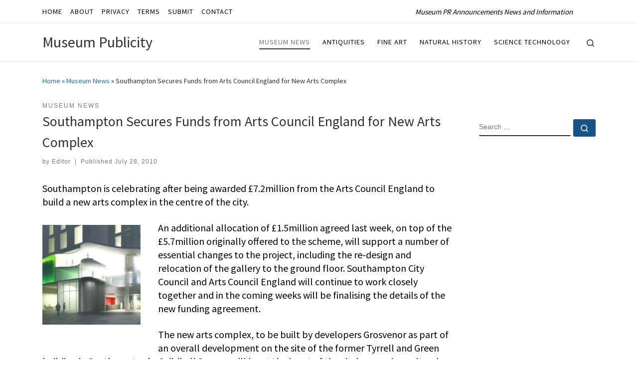

--- FILE ---
content_type: text/html; charset=UTF-8
request_url: https://museumpublicity.com/2010/07/28/southampton-secures-funds-from-arts-council-england-for-new-arts-complex/
body_size: 14717
content:
<!DOCTYPE html>
<!--[if IE 7]>
<html class="ie ie7" lang="en-US">
<![endif]-->
<!--[if IE 8]>
<html class="ie ie8" lang="en-US">
<![endif]-->
<!--[if !(IE 7) | !(IE 8)  ]><!-->
<html lang="en-US" class="no-js">
<!--<![endif]-->
  <head>
  <meta charset="UTF-8" />
  <meta http-equiv="X-UA-Compatible" content="IE=EDGE" />
  <meta name="viewport" content="width=device-width, initial-scale=1.0" />
  <link rel="profile"  href="https://gmpg.org/xfn/11" />
  <link rel="pingback" href="https://museumpublicity.com/xmlrpc.php" />
<script>(function(html){html.className = html.className.replace(/\bno-js\b/,'js')})(document.documentElement);</script>
        <style id="wfc-base-style" type="text/css">
             .wfc-reset-menu-item-first-letter .navbar .nav>li>a:first-letter {font-size: inherit;}.format-icon:before {color: #5A5A5A;}article .format-icon.tc-hide-icon:before, .safari article.format-video .format-icon.tc-hide-icon:before, .chrome article.format-video .format-icon.tc-hide-icon:before, .safari article.format-image .format-icon.tc-hide-icon:before, .chrome article.format-image .format-icon.tc-hide-icon:before, .safari article.format-gallery .format-icon.tc-hide-icon:before, .safari article.attachment .format-icon.tc-hide-icon:before, .chrome article.format-gallery .format-icon.tc-hide-icon:before, .chrome article.attachment .format-icon.tc-hide-icon:before {content: none!important;}h2#tc-comment-title.tc-hide-icon:before {content: none!important;}.archive .archive-header h1.format-icon.tc-hide-icon:before {content: none!important;}.tc-sidebar h3.widget-title.tc-hide-icon:before {content: none!important;}.footer-widgets h3.widget-title.tc-hide-icon:before {content: none!important;}.tc-hide-icon i, i.tc-hide-icon {display: none !important;}.carousel-control {font-family: "Helvetica Neue", Helvetica, Arial, sans-serif;}.social-block a {font-size: 18px;}footer#footer .colophon .social-block a {font-size: 16px;}.social-block.widget_social a {font-size: 14px;}
        </style>
        <title>Southampton Secures Funds from Arts Council England for New Arts Complex | Museum Publicity</title>
	<style>img:is([sizes="auto" i], [sizes^="auto," i]) { contain-intrinsic-size: 3000px 1500px }</style>
	<meta name="description" content="Southampton is celebrating after being awarded £7.2million from the Arts Council England to build a new arts complex in the centre of the city. An additional allocation of £1.5million agreed last week, on top of the £5.7million originally offered to the scheme, will support a number of essential changes to&hellip;">
<meta name="robots" content="index, follow, max-snippet:-1, max-image-preview:large, max-video-preview:-1">
<link rel="canonical" href="https://museumpublicity.com/2010/07/28/southampton-secures-funds-from-arts-council-england-for-new-arts-complex/">
<meta property="og:url" content="https://museumpublicity.com/2010/07/28/southampton-secures-funds-from-arts-council-england-for-new-arts-complex/">
<meta property="og:site_name" content="Museum Publicity">
<meta property="og:locale" content="en_US">
<meta property="og:type" content="article">
<meta property="og:title" content="Southampton Secures Funds from Arts Council England for New Arts Complex | Museum Publicity">
<meta property="og:description" content="Southampton is celebrating after being awarded £7.2million from the Arts Council England to build a new arts complex in the centre of the city. An additional allocation of £1.5million agreed last week, on top of the £5.7million originally offered to the scheme, will support a number of essential changes to&hellip;">
<meta property="fb:pages" content="">
<meta property="fb:admins" content="">
<meta property="fb:app_id" content="">
<meta name="twitter:card" content="summary">
<meta name="twitter:site" content="@museumpublicity">
<meta name="twitter:creator" content="@museumpublicity">
<meta name="twitter:title" content="Southampton Secures Funds from Arts Council England for New Arts Complex | Museum Publicity">
<meta name="twitter:description" content="Southampton is celebrating after being awarded £7.2million from the Arts Council England to build a new arts complex in the centre of the city. An additional allocation of £1.5million agreed last week, on top of the £5.7million originally offered to the scheme, will support a number of essential changes to&hellip;">
<link rel="alternate" type="application/rss+xml" title="Museum Publicity &raquo; Feed" href="https://museumpublicity.com/feed/" />
<link rel="alternate" type="application/rss+xml" title="Museum Publicity &raquo; Comments Feed" href="https://museumpublicity.com/comments/feed/" />
<link rel="alternate" type="application/rss+xml" title="Museum Publicity &raquo; Southampton Secures Funds from Arts Council England for New Arts Complex Comments Feed" href="https://museumpublicity.com/2010/07/28/southampton-secures-funds-from-arts-council-england-for-new-arts-complex/feed/" />
<script>
window._wpemojiSettings = {"baseUrl":"https:\/\/s.w.org\/images\/core\/emoji\/16.0.1\/72x72\/","ext":".png","svgUrl":"https:\/\/s.w.org\/images\/core\/emoji\/16.0.1\/svg\/","svgExt":".svg","source":{"concatemoji":"https:\/\/museumpublicity.com\/wp-includes\/js\/wp-emoji-release.min.js?ver=6.8.3"}};
/*! This file is auto-generated */
!function(s,n){var o,i,e;function c(e){try{var t={supportTests:e,timestamp:(new Date).valueOf()};sessionStorage.setItem(o,JSON.stringify(t))}catch(e){}}function p(e,t,n){e.clearRect(0,0,e.canvas.width,e.canvas.height),e.fillText(t,0,0);var t=new Uint32Array(e.getImageData(0,0,e.canvas.width,e.canvas.height).data),a=(e.clearRect(0,0,e.canvas.width,e.canvas.height),e.fillText(n,0,0),new Uint32Array(e.getImageData(0,0,e.canvas.width,e.canvas.height).data));return t.every(function(e,t){return e===a[t]})}function u(e,t){e.clearRect(0,0,e.canvas.width,e.canvas.height),e.fillText(t,0,0);for(var n=e.getImageData(16,16,1,1),a=0;a<n.data.length;a++)if(0!==n.data[a])return!1;return!0}function f(e,t,n,a){switch(t){case"flag":return n(e,"\ud83c\udff3\ufe0f\u200d\u26a7\ufe0f","\ud83c\udff3\ufe0f\u200b\u26a7\ufe0f")?!1:!n(e,"\ud83c\udde8\ud83c\uddf6","\ud83c\udde8\u200b\ud83c\uddf6")&&!n(e,"\ud83c\udff4\udb40\udc67\udb40\udc62\udb40\udc65\udb40\udc6e\udb40\udc67\udb40\udc7f","\ud83c\udff4\u200b\udb40\udc67\u200b\udb40\udc62\u200b\udb40\udc65\u200b\udb40\udc6e\u200b\udb40\udc67\u200b\udb40\udc7f");case"emoji":return!a(e,"\ud83e\udedf")}return!1}function g(e,t,n,a){var r="undefined"!=typeof WorkerGlobalScope&&self instanceof WorkerGlobalScope?new OffscreenCanvas(300,150):s.createElement("canvas"),o=r.getContext("2d",{willReadFrequently:!0}),i=(o.textBaseline="top",o.font="600 32px Arial",{});return e.forEach(function(e){i[e]=t(o,e,n,a)}),i}function t(e){var t=s.createElement("script");t.src=e,t.defer=!0,s.head.appendChild(t)}"undefined"!=typeof Promise&&(o="wpEmojiSettingsSupports",i=["flag","emoji"],n.supports={everything:!0,everythingExceptFlag:!0},e=new Promise(function(e){s.addEventListener("DOMContentLoaded",e,{once:!0})}),new Promise(function(t){var n=function(){try{var e=JSON.parse(sessionStorage.getItem(o));if("object"==typeof e&&"number"==typeof e.timestamp&&(new Date).valueOf()<e.timestamp+604800&&"object"==typeof e.supportTests)return e.supportTests}catch(e){}return null}();if(!n){if("undefined"!=typeof Worker&&"undefined"!=typeof OffscreenCanvas&&"undefined"!=typeof URL&&URL.createObjectURL&&"undefined"!=typeof Blob)try{var e="postMessage("+g.toString()+"("+[JSON.stringify(i),f.toString(),p.toString(),u.toString()].join(",")+"));",a=new Blob([e],{type:"text/javascript"}),r=new Worker(URL.createObjectURL(a),{name:"wpTestEmojiSupports"});return void(r.onmessage=function(e){c(n=e.data),r.terminate(),t(n)})}catch(e){}c(n=g(i,f,p,u))}t(n)}).then(function(e){for(var t in e)n.supports[t]=e[t],n.supports.everything=n.supports.everything&&n.supports[t],"flag"!==t&&(n.supports.everythingExceptFlag=n.supports.everythingExceptFlag&&n.supports[t]);n.supports.everythingExceptFlag=n.supports.everythingExceptFlag&&!n.supports.flag,n.DOMReady=!1,n.readyCallback=function(){n.DOMReady=!0}}).then(function(){return e}).then(function(){var e;n.supports.everything||(n.readyCallback(),(e=n.source||{}).concatemoji?t(e.concatemoji):e.wpemoji&&e.twemoji&&(t(e.twemoji),t(e.wpemoji)))}))}((window,document),window._wpemojiSettings);
</script>

<style id='wp-emoji-styles-inline-css'>

	img.wp-smiley, img.emoji {
		display: inline !important;
		border: none !important;
		box-shadow: none !important;
		height: 1em !important;
		width: 1em !important;
		margin: 0 0.07em !important;
		vertical-align: -0.1em !important;
		background: none !important;
		padding: 0 !important;
	}
</style>
<link rel='stylesheet' id='wp-block-library-css' href='https://museumpublicity.com/wp-includes/css/dist/block-library/style.min.css?ver=6.8.3' media='all' />
<style id='classic-theme-styles-inline-css'>
/*! This file is auto-generated */
.wp-block-button__link{color:#fff;background-color:#32373c;border-radius:9999px;box-shadow:none;text-decoration:none;padding:calc(.667em + 2px) calc(1.333em + 2px);font-size:1.125em}.wp-block-file__button{background:#32373c;color:#fff;text-decoration:none}
</style>
<style id='global-styles-inline-css'>
:root{--wp--preset--aspect-ratio--square: 1;--wp--preset--aspect-ratio--4-3: 4/3;--wp--preset--aspect-ratio--3-4: 3/4;--wp--preset--aspect-ratio--3-2: 3/2;--wp--preset--aspect-ratio--2-3: 2/3;--wp--preset--aspect-ratio--16-9: 16/9;--wp--preset--aspect-ratio--9-16: 9/16;--wp--preset--color--black: #000000;--wp--preset--color--cyan-bluish-gray: #abb8c3;--wp--preset--color--white: #ffffff;--wp--preset--color--pale-pink: #f78da7;--wp--preset--color--vivid-red: #cf2e2e;--wp--preset--color--luminous-vivid-orange: #ff6900;--wp--preset--color--luminous-vivid-amber: #fcb900;--wp--preset--color--light-green-cyan: #7bdcb5;--wp--preset--color--vivid-green-cyan: #00d084;--wp--preset--color--pale-cyan-blue: #8ed1fc;--wp--preset--color--vivid-cyan-blue: #0693e3;--wp--preset--color--vivid-purple: #9b51e0;--wp--preset--gradient--vivid-cyan-blue-to-vivid-purple: linear-gradient(135deg,rgba(6,147,227,1) 0%,rgb(155,81,224) 100%);--wp--preset--gradient--light-green-cyan-to-vivid-green-cyan: linear-gradient(135deg,rgb(122,220,180) 0%,rgb(0,208,130) 100%);--wp--preset--gradient--luminous-vivid-amber-to-luminous-vivid-orange: linear-gradient(135deg,rgba(252,185,0,1) 0%,rgba(255,105,0,1) 100%);--wp--preset--gradient--luminous-vivid-orange-to-vivid-red: linear-gradient(135deg,rgba(255,105,0,1) 0%,rgb(207,46,46) 100%);--wp--preset--gradient--very-light-gray-to-cyan-bluish-gray: linear-gradient(135deg,rgb(238,238,238) 0%,rgb(169,184,195) 100%);--wp--preset--gradient--cool-to-warm-spectrum: linear-gradient(135deg,rgb(74,234,220) 0%,rgb(151,120,209) 20%,rgb(207,42,186) 40%,rgb(238,44,130) 60%,rgb(251,105,98) 80%,rgb(254,248,76) 100%);--wp--preset--gradient--blush-light-purple: linear-gradient(135deg,rgb(255,206,236) 0%,rgb(152,150,240) 100%);--wp--preset--gradient--blush-bordeaux: linear-gradient(135deg,rgb(254,205,165) 0%,rgb(254,45,45) 50%,rgb(107,0,62) 100%);--wp--preset--gradient--luminous-dusk: linear-gradient(135deg,rgb(255,203,112) 0%,rgb(199,81,192) 50%,rgb(65,88,208) 100%);--wp--preset--gradient--pale-ocean: linear-gradient(135deg,rgb(255,245,203) 0%,rgb(182,227,212) 50%,rgb(51,167,181) 100%);--wp--preset--gradient--electric-grass: linear-gradient(135deg,rgb(202,248,128) 0%,rgb(113,206,126) 100%);--wp--preset--gradient--midnight: linear-gradient(135deg,rgb(2,3,129) 0%,rgb(40,116,252) 100%);--wp--preset--font-size--small: 13px;--wp--preset--font-size--medium: 20px;--wp--preset--font-size--large: 36px;--wp--preset--font-size--x-large: 42px;--wp--preset--spacing--20: 0.44rem;--wp--preset--spacing--30: 0.67rem;--wp--preset--spacing--40: 1rem;--wp--preset--spacing--50: 1.5rem;--wp--preset--spacing--60: 2.25rem;--wp--preset--spacing--70: 3.38rem;--wp--preset--spacing--80: 5.06rem;--wp--preset--shadow--natural: 6px 6px 9px rgba(0, 0, 0, 0.2);--wp--preset--shadow--deep: 12px 12px 50px rgba(0, 0, 0, 0.4);--wp--preset--shadow--sharp: 6px 6px 0px rgba(0, 0, 0, 0.2);--wp--preset--shadow--outlined: 6px 6px 0px -3px rgba(255, 255, 255, 1), 6px 6px rgba(0, 0, 0, 1);--wp--preset--shadow--crisp: 6px 6px 0px rgba(0, 0, 0, 1);}:where(.is-layout-flex){gap: 0.5em;}:where(.is-layout-grid){gap: 0.5em;}body .is-layout-flex{display: flex;}.is-layout-flex{flex-wrap: wrap;align-items: center;}.is-layout-flex > :is(*, div){margin: 0;}body .is-layout-grid{display: grid;}.is-layout-grid > :is(*, div){margin: 0;}:where(.wp-block-columns.is-layout-flex){gap: 2em;}:where(.wp-block-columns.is-layout-grid){gap: 2em;}:where(.wp-block-post-template.is-layout-flex){gap: 1.25em;}:where(.wp-block-post-template.is-layout-grid){gap: 1.25em;}.has-black-color{color: var(--wp--preset--color--black) !important;}.has-cyan-bluish-gray-color{color: var(--wp--preset--color--cyan-bluish-gray) !important;}.has-white-color{color: var(--wp--preset--color--white) !important;}.has-pale-pink-color{color: var(--wp--preset--color--pale-pink) !important;}.has-vivid-red-color{color: var(--wp--preset--color--vivid-red) !important;}.has-luminous-vivid-orange-color{color: var(--wp--preset--color--luminous-vivid-orange) !important;}.has-luminous-vivid-amber-color{color: var(--wp--preset--color--luminous-vivid-amber) !important;}.has-light-green-cyan-color{color: var(--wp--preset--color--light-green-cyan) !important;}.has-vivid-green-cyan-color{color: var(--wp--preset--color--vivid-green-cyan) !important;}.has-pale-cyan-blue-color{color: var(--wp--preset--color--pale-cyan-blue) !important;}.has-vivid-cyan-blue-color{color: var(--wp--preset--color--vivid-cyan-blue) !important;}.has-vivid-purple-color{color: var(--wp--preset--color--vivid-purple) !important;}.has-black-background-color{background-color: var(--wp--preset--color--black) !important;}.has-cyan-bluish-gray-background-color{background-color: var(--wp--preset--color--cyan-bluish-gray) !important;}.has-white-background-color{background-color: var(--wp--preset--color--white) !important;}.has-pale-pink-background-color{background-color: var(--wp--preset--color--pale-pink) !important;}.has-vivid-red-background-color{background-color: var(--wp--preset--color--vivid-red) !important;}.has-luminous-vivid-orange-background-color{background-color: var(--wp--preset--color--luminous-vivid-orange) !important;}.has-luminous-vivid-amber-background-color{background-color: var(--wp--preset--color--luminous-vivid-amber) !important;}.has-light-green-cyan-background-color{background-color: var(--wp--preset--color--light-green-cyan) !important;}.has-vivid-green-cyan-background-color{background-color: var(--wp--preset--color--vivid-green-cyan) !important;}.has-pale-cyan-blue-background-color{background-color: var(--wp--preset--color--pale-cyan-blue) !important;}.has-vivid-cyan-blue-background-color{background-color: var(--wp--preset--color--vivid-cyan-blue) !important;}.has-vivid-purple-background-color{background-color: var(--wp--preset--color--vivid-purple) !important;}.has-black-border-color{border-color: var(--wp--preset--color--black) !important;}.has-cyan-bluish-gray-border-color{border-color: var(--wp--preset--color--cyan-bluish-gray) !important;}.has-white-border-color{border-color: var(--wp--preset--color--white) !important;}.has-pale-pink-border-color{border-color: var(--wp--preset--color--pale-pink) !important;}.has-vivid-red-border-color{border-color: var(--wp--preset--color--vivid-red) !important;}.has-luminous-vivid-orange-border-color{border-color: var(--wp--preset--color--luminous-vivid-orange) !important;}.has-luminous-vivid-amber-border-color{border-color: var(--wp--preset--color--luminous-vivid-amber) !important;}.has-light-green-cyan-border-color{border-color: var(--wp--preset--color--light-green-cyan) !important;}.has-vivid-green-cyan-border-color{border-color: var(--wp--preset--color--vivid-green-cyan) !important;}.has-pale-cyan-blue-border-color{border-color: var(--wp--preset--color--pale-cyan-blue) !important;}.has-vivid-cyan-blue-border-color{border-color: var(--wp--preset--color--vivid-cyan-blue) !important;}.has-vivid-purple-border-color{border-color: var(--wp--preset--color--vivid-purple) !important;}.has-vivid-cyan-blue-to-vivid-purple-gradient-background{background: var(--wp--preset--gradient--vivid-cyan-blue-to-vivid-purple) !important;}.has-light-green-cyan-to-vivid-green-cyan-gradient-background{background: var(--wp--preset--gradient--light-green-cyan-to-vivid-green-cyan) !important;}.has-luminous-vivid-amber-to-luminous-vivid-orange-gradient-background{background: var(--wp--preset--gradient--luminous-vivid-amber-to-luminous-vivid-orange) !important;}.has-luminous-vivid-orange-to-vivid-red-gradient-background{background: var(--wp--preset--gradient--luminous-vivid-orange-to-vivid-red) !important;}.has-very-light-gray-to-cyan-bluish-gray-gradient-background{background: var(--wp--preset--gradient--very-light-gray-to-cyan-bluish-gray) !important;}.has-cool-to-warm-spectrum-gradient-background{background: var(--wp--preset--gradient--cool-to-warm-spectrum) !important;}.has-blush-light-purple-gradient-background{background: var(--wp--preset--gradient--blush-light-purple) !important;}.has-blush-bordeaux-gradient-background{background: var(--wp--preset--gradient--blush-bordeaux) !important;}.has-luminous-dusk-gradient-background{background: var(--wp--preset--gradient--luminous-dusk) !important;}.has-pale-ocean-gradient-background{background: var(--wp--preset--gradient--pale-ocean) !important;}.has-electric-grass-gradient-background{background: var(--wp--preset--gradient--electric-grass) !important;}.has-midnight-gradient-background{background: var(--wp--preset--gradient--midnight) !important;}.has-small-font-size{font-size: var(--wp--preset--font-size--small) !important;}.has-medium-font-size{font-size: var(--wp--preset--font-size--medium) !important;}.has-large-font-size{font-size: var(--wp--preset--font-size--large) !important;}.has-x-large-font-size{font-size: var(--wp--preset--font-size--x-large) !important;}
:where(.wp-block-post-template.is-layout-flex){gap: 1.25em;}:where(.wp-block-post-template.is-layout-grid){gap: 1.25em;}
:where(.wp-block-columns.is-layout-flex){gap: 2em;}:where(.wp-block-columns.is-layout-grid){gap: 2em;}
:root :where(.wp-block-pullquote){font-size: 1.5em;line-height: 1.6;}
</style>
<link rel='stylesheet' id='crp-style-text-only-css' href='https://museumpublicity.com/wp-content/plugins/contextual-related-posts/css/text-only.min.css?ver=4.1.0' media='all' />
<link rel='stylesheet' id='customizr-main-css' href='https://museumpublicity.com/wp-content/themes/customizr-pro/assets/front/css/style.min.css?ver=2.4.27' media='all' />
<style id='customizr-main-inline-css'>
::-moz-selection{background-color:#1e73be}::selection{background-color:#1e73be}a,.btn-skin:active,.btn-skin:focus,.btn-skin:hover,.btn-skin.inverted,.grid-container__classic .post-type__icon,.post-type__icon:hover .icn-format,.grid-container__classic .post-type__icon:hover .icn-format,[class*='grid-container__'] .entry-title a.czr-title:hover,input[type=checkbox]:checked::before{color:#1e73be}.czr-css-loader > div ,.btn-skin,.btn-skin:active,.btn-skin:focus,.btn-skin:hover,.btn-skin-h-dark,.btn-skin-h-dark.inverted:active,.btn-skin-h-dark.inverted:focus,.btn-skin-h-dark.inverted:hover{border-color:#1e73be}.tc-header.border-top{border-top-color:#1e73be}[class*='grid-container__'] .entry-title a:hover::after,.grid-container__classic .post-type__icon,.btn-skin,.btn-skin.inverted:active,.btn-skin.inverted:focus,.btn-skin.inverted:hover,.btn-skin-h-dark,.btn-skin-h-dark.inverted:active,.btn-skin-h-dark.inverted:focus,.btn-skin-h-dark.inverted:hover,.sidebar .widget-title::after,input[type=radio]:checked::before{background-color:#1e73be}.btn-skin-light:active,.btn-skin-light:focus,.btn-skin-light:hover,.btn-skin-light.inverted{color:#4799e2}input:not([type='submit']):not([type='button']):not([type='number']):not([type='checkbox']):not([type='radio']):focus,textarea:focus,.btn-skin-light,.btn-skin-light.inverted,.btn-skin-light:active,.btn-skin-light:focus,.btn-skin-light:hover,.btn-skin-light.inverted:active,.btn-skin-light.inverted:focus,.btn-skin-light.inverted:hover{border-color:#4799e2}.btn-skin-light,.btn-skin-light.inverted:active,.btn-skin-light.inverted:focus,.btn-skin-light.inverted:hover{background-color:#4799e2}.btn-skin-lightest:active,.btn-skin-lightest:focus,.btn-skin-lightest:hover,.btn-skin-lightest.inverted{color:#5da5e5}.btn-skin-lightest,.btn-skin-lightest.inverted,.btn-skin-lightest:active,.btn-skin-lightest:focus,.btn-skin-lightest:hover,.btn-skin-lightest.inverted:active,.btn-skin-lightest.inverted:focus,.btn-skin-lightest.inverted:hover{border-color:#5da5e5}.btn-skin-lightest,.btn-skin-lightest.inverted:active,.btn-skin-lightest.inverted:focus,.btn-skin-lightest.inverted:hover{background-color:#5da5e5}.pagination,a:hover,a:focus,a:active,.btn-skin-dark:active,.btn-skin-dark:focus,.btn-skin-dark:hover,.btn-skin-dark.inverted,.btn-skin-dark-oh:active,.btn-skin-dark-oh:focus,.btn-skin-dark-oh:hover,.post-info a:not(.btn):hover,.grid-container__classic .post-type__icon .icn-format,[class*='grid-container__'] .hover .entry-title a,.widget-area a:not(.btn):hover,a.czr-format-link:hover,.format-link.hover a.czr-format-link,button[type=submit]:hover,button[type=submit]:active,button[type=submit]:focus,input[type=submit]:hover,input[type=submit]:active,input[type=submit]:focus,.tabs .nav-link:hover,.tabs .nav-link.active,.tabs .nav-link.active:hover,.tabs .nav-link.active:focus{color:#165389}.grid-container__classic.tc-grid-border .grid__item,.btn-skin-dark,.btn-skin-dark.inverted,button[type=submit],input[type=submit],.btn-skin-dark:active,.btn-skin-dark:focus,.btn-skin-dark:hover,.btn-skin-dark.inverted:active,.btn-skin-dark.inverted:focus,.btn-skin-dark.inverted:hover,.btn-skin-h-dark:active,.btn-skin-h-dark:focus,.btn-skin-h-dark:hover,.btn-skin-h-dark.inverted,.btn-skin-h-dark.inverted,.btn-skin-h-dark.inverted,.btn-skin-dark-oh:active,.btn-skin-dark-oh:focus,.btn-skin-dark-oh:hover,.btn-skin-dark-oh.inverted:active,.btn-skin-dark-oh.inverted:focus,.btn-skin-dark-oh.inverted:hover,button[type=submit]:hover,button[type=submit]:active,button[type=submit]:focus,input[type=submit]:hover,input[type=submit]:active,input[type=submit]:focus{border-color:#165389}.btn-skin-dark,.btn-skin-dark.inverted:active,.btn-skin-dark.inverted:focus,.btn-skin-dark.inverted:hover,.btn-skin-h-dark:active,.btn-skin-h-dark:focus,.btn-skin-h-dark:hover,.btn-skin-h-dark.inverted,.btn-skin-h-dark.inverted,.btn-skin-h-dark.inverted,.btn-skin-dark-oh.inverted:active,.btn-skin-dark-oh.inverted:focus,.btn-skin-dark-oh.inverted:hover,.grid-container__classic .post-type__icon:hover,button[type=submit],input[type=submit],.czr-link-hover-underline .widgets-list-layout-links a:not(.btn)::before,.czr-link-hover-underline .widget_archive a:not(.btn)::before,.czr-link-hover-underline .widget_nav_menu a:not(.btn)::before,.czr-link-hover-underline .widget_rss ul a:not(.btn)::before,.czr-link-hover-underline .widget_recent_entries a:not(.btn)::before,.czr-link-hover-underline .widget_categories a:not(.btn)::before,.czr-link-hover-underline .widget_meta a:not(.btn)::before,.czr-link-hover-underline .widget_recent_comments a:not(.btn)::before,.czr-link-hover-underline .widget_pages a:not(.btn)::before,.czr-link-hover-underline .widget_calendar a:not(.btn)::before,[class*='grid-container__'] .hover .entry-title a::after,a.czr-format-link::before,.comment-author a::before,.comment-link::before,.tabs .nav-link.active::before{background-color:#165389}.btn-skin-dark-shaded:active,.btn-skin-dark-shaded:focus,.btn-skin-dark-shaded:hover,.btn-skin-dark-shaded.inverted{background-color:rgba(22,83,137,0.2)}.btn-skin-dark-shaded,.btn-skin-dark-shaded.inverted:active,.btn-skin-dark-shaded.inverted:focus,.btn-skin-dark-shaded.inverted:hover{background-color:rgba(22,83,137,0.8)}
#czr-push-footer { display: none; visibility: hidden; }
        .czr-sticky-footer #czr-push-footer.sticky-footer-enabled { display: block; }
        
</style>
<link rel='stylesheet' id='customizr-style-css' href='https://museumpublicity.com/wp-content/themes/museump/style.css?ver=2.4.27' media='all' />
<script id="nb-jquery" src="https://museumpublicity.com/wp-includes/js/jquery/jquery.min.js?ver=3.7.1" id="jquery-core-js"></script>
<script src="https://museumpublicity.com/wp-includes/js/jquery/jquery-migrate.min.js?ver=3.4.1" id="jquery-migrate-js"></script>
<script id="file_uploads_nfpluginsettings-js-extra">
var params = {"clearLogRestUrl":"https:\/\/museumpublicity.com\/wp-json\/nf-file-uploads\/debug-log\/delete-all","clearLogButtonId":"file_uploads_clear_debug_logger","downloadLogRestUrl":"https:\/\/museumpublicity.com\/wp-json\/nf-file-uploads\/debug-log\/get-all","downloadLogButtonId":"file_uploads_download_debug_logger"};
</script>
<script src="https://museumpublicity.com/wp-content/plugins/ninja-forms-uploads/assets/js/nfpluginsettings.js?ver=3.3.24" id="file_uploads_nfpluginsettings-js"></script>
<script src="https://museumpublicity.com/wp-includes/js/underscore.min.js?ver=1.13.7" id="underscore-js"></script>
<script id="czr-init-js-extra">
var CZRParams = {"assetsPath":"https:\/\/museumpublicity.com\/wp-content\/themes\/customizr-pro\/assets\/front\/","mainScriptUrl":"https:\/\/museumpublicity.com\/wp-content\/themes\/customizr-pro\/assets\/front\/js\/tc-scripts.min.js?2.4.27","deferFontAwesome":"1","fontAwesomeUrl":"https:\/\/museumpublicity.com\/wp-content\/themes\/customizr-pro\/assets\/shared\/fonts\/fa\/css\/fontawesome-all.min.css?2.4.27","_disabled":[],"centerSliderImg":"1","isLightBoxEnabled":"1","SmoothScroll":{"Enabled":true,"Options":{"touchpadSupport":false}},"isAnchorScrollEnabled":"","anchorSmoothScrollExclude":{"simple":["[class*=edd]",".carousel-control","[data-toggle=\"modal\"]","[data-toggle=\"dropdown\"]","[data-toggle=\"czr-dropdown\"]","[data-toggle=\"tooltip\"]","[data-toggle=\"popover\"]","[data-toggle=\"collapse\"]","[data-toggle=\"czr-collapse\"]","[data-toggle=\"tab\"]","[data-toggle=\"pill\"]","[data-toggle=\"czr-pill\"]","[class*=upme]","[class*=um-]"],"deep":{"classes":[],"ids":[]}},"timerOnScrollAllBrowsers":"1","centerAllImg":"1","HasComments":"","LoadModernizr":"1","stickyHeader":"","extLinksStyle":"","extLinksTargetExt":"","extLinksSkipSelectors":{"classes":["btn","button"],"ids":[]},"dropcapEnabled":"","dropcapWhere":{"post":"","page":""},"dropcapMinWords":"","dropcapSkipSelectors":{"tags":["IMG","IFRAME","H1","H2","H3","H4","H5","H6","BLOCKQUOTE","UL","OL"],"classes":["btn"],"id":[]},"imgSmartLoadEnabled":"1","imgSmartLoadOpts":{"parentSelectors":["[class*=grid-container], .article-container",".__before_main_wrapper",".widget-front",".post-related-articles",".tc-singular-thumbnail-wrapper",".sek-module-inner"],"opts":{"excludeImg":[".tc-holder-img"]}},"imgSmartLoadsForSliders":"1","pluginCompats":[],"isWPMobile":"","menuStickyUserSettings":{"desktop":"no_stick","mobile":"no_stick"},"adminAjaxUrl":"https:\/\/museumpublicity.com\/wp-admin\/admin-ajax.php","ajaxUrl":"https:\/\/museumpublicity.com\/?czrajax=1","frontNonce":{"id":"CZRFrontNonce","handle":"1163a65a92"},"isDevMode":"","isModernStyle":"1","i18n":{"Permanently dismiss":"Permanently dismiss"},"frontNotifications":{"welcome":{"enabled":false,"content":"","dismissAction":"dismiss_welcome_note_front"}},"preloadGfonts":"1","googleFonts":"Source+Sans+Pro","version":"2.4.27"};
</script>
<script src="https://museumpublicity.com/wp-content/themes/customizr-pro/assets/front/js/tc-init.min.js?ver=2.4.27" id="czr-init-js"></script>
<script src="https://museumpublicity.com/wp-content/themes/customizr-pro/assets/front/js/libs/modernizr.min.js?ver=2.4.27" id="modernizr-js"></script>
<link rel="https://api.w.org/" href="https://museumpublicity.com/wp-json/" /><link rel="alternate" title="JSON" type="application/json" href="https://museumpublicity.com/wp-json/wp/v2/posts/4984" /><link rel="EditURI" type="application/rsd+xml" title="RSD" href="https://museumpublicity.com/xmlrpc.php?rsd" />
<meta name="generator" content="WordPress 6.8.3" />
<link rel='shortlink' href='https://museumpublicity.com/?p=4984' />
<link rel="alternate" title="oEmbed (JSON)" type="application/json+oembed" href="https://museumpublicity.com/wp-json/oembed/1.0/embed?url=https%3A%2F%2Fmuseumpublicity.com%2F2010%2F07%2F28%2Fsouthampton-secures-funds-from-arts-council-england-for-new-arts-complex%2F" />
<link rel="alternate" title="oEmbed (XML)" type="text/xml+oembed" href="https://museumpublicity.com/wp-json/oembed/1.0/embed?url=https%3A%2F%2Fmuseumpublicity.com%2F2010%2F07%2F28%2Fsouthampton-secures-funds-from-arts-council-england-for-new-arts-complex%2F&#038;format=xml" />
              <link rel="preload" as="font" type="font/woff2" href="https://museumpublicity.com/wp-content/themes/customizr-pro/assets/shared/fonts/customizr/customizr.woff2?128396981" crossorigin="anonymous"/>
            
<script async src='https://www.googletagmanager.com/gtag/js?id='></script><script>
window.dataLayer = window.dataLayer || [];
function gtag(){dataLayer.push(arguments);}gtag('js', new Date());
gtag('set', 'cookie_domain', 'auto');
gtag('set', 'cookie_flags', 'SameSite=None;Secure');

 gtag('config', '' , {});

</script>
<style id="wfc-style-post_content" type="text/css" data-origin="server">
/* Setting : Post content / excerpt */ 
.entry-content p, .entry-summary p {
font-size : 1.25rem;
color : #000000;
}

/* Setting : Post content / excerpt */ 
.entry-content p:hover, .entry-summary p:hover {
color : #000000;
}

</style><style id="wfc-style-post_list_titles" type="text/css" data-origin="server">
/* Setting : Post list titles */ 
.grid-container .entry-title > .czr-title {
font-size : 1.38rem;
}

</style><style id="wfc-style-menu_items" type="text/css" data-origin="server">
/* Setting : Menu items */ 
.tc-header .nav__menu li a.nav__link, .tc-sn .nav__menu li a.nav__link, [class*=nav__menu] .nav__link-wrapper .caret__dropdown-toggler {
color : #000000;
font-weight : 500;
}

/* Setting : Menu items */ 
.tc-header .nav__menu li a.nav__link:hover, .tc-sn .nav__menu li a.nav__link:hover, [class*=nav__menu] .nav__link-wrapper .caret__dropdown-toggler:hover {
color : #1e73be;
}

</style><style id="wfc-style-site_description" type="text/css" data-origin="server">
/* Setting : Site description */ 
.tc-header .header-tagline {
color : #000000;
}

/* Setting : Site description */ 
.tc-header .header-tagline:hover {
color : #000000;
}

</style><style id="wfc-style-footer_widget_title" type="text/css" data-origin="server">
/* Setting : Widget titles */ 
.footer__wrapper .widget-title {
color : #000000;
font-weight : 500;
}

/* Setting : Widget titles */ 
.footer__wrapper .widget-title:hover {
color : #000000;
}

</style><style id="wfc-style-sidebars_links" type="text/css" data-origin="server">
/* Setting : Links in sidebars */ 
.tc-sidebar a {
color : #1e73be;
font-size : 1.13rem;
}

</style><style id="wfc-style-footer_credits_links" type="text/css" data-origin="server">
/* Setting : Footer credits links */ 
footer#footer .footer__credits a {
color : #1e73be;
}

</style><style id="wfc-style-site_title" type="text/css" data-origin="server">
/* Setting : Site title */ 
.tc-header .branding .navbar-brand-sitename {
font-size : 1.88rem;
}

/* Setting : Site title */ 
.tc-header .branding .navbar-brand-sitename:hover {
color : #1e73be;
}

</style><style id="wfc-style-single_post_title" type="text/css" data-origin="server">
/* Setting : Single post/page titles */ 
.single #content .entry-header .entry-title, .page #content .entry-header .entry-title {
font-size : 1.75rem;
}

</style></head>

  <body class="nb-3-3-8 nimble-no-local-data-skp__post_post_4984 nimble-no-group-site-tmpl-skp__all_post wp-singular post-template-default single single-post postid-4984 single-format-standard wp-embed-responsive wp-theme-customizr-pro wp-child-theme-museump sek-hide-rc-badge czr-link-hover-underline-off header-skin-light footer-skin-light czr-r-sidebar tc-center-images czr-full-layout customizr-pro-2-4-27-with-child-theme czr-sticky-footer">
          <a class="screen-reader-text skip-link" href="#content">Skip to content</a>
    
    
    <div id="tc-page-wrap" class="">

      <header class="tpnav-header__header tc-header sl-logo_left sticky-brand-shrink-on czr-submenu-fade czr-submenu-move czr-highlight-contextual-menu-items" >
    <div class="topbar-navbar__wrapper " >
  <div class="container">
        <div class="row flex-row flex-lg-nowrap justify-content-start justify-content-lg-end align-items-center topbar-navbar__row">
                    <div class="topbar-nav__container col col-auto d-none d-lg-flex">
          <nav id="topbar-nav" class="topbar-nav__nav">
            <div class="nav__menu-wrapper topbar-nav__menu-wrapper czr-open-on-hover" >
<ul id="topbar-menu" class="topbar-nav__menu regular-nav nav__menu nav"><li id="menu-item-82504" class="menu-item menu-item-type-custom menu-item-object-custom menu-item-home menu-item-82504"><a href="https://museumpublicity.com" class="nav__link"><span class="nav__title">HOME</span></a></li>
<li id="menu-item-82498" class="menu-item menu-item-type-post_type menu-item-object-page menu-item-82498"><a href="https://museumpublicity.com/about/" class="nav__link"><span class="nav__title">ABOUT</span></a></li>
<li id="menu-item-82494" class="menu-item menu-item-type-post_type menu-item-object-page menu-item-82494"><a href="https://museumpublicity.com/privacy/" class="nav__link"><span class="nav__title">PRIVACY</span></a></li>
<li id="menu-item-82495" class="menu-item menu-item-type-post_type menu-item-object-page menu-item-82495"><a href="https://museumpublicity.com/terms/" class="nav__link"><span class="nav__title">TERMS</span></a></li>
<li id="menu-item-82496" class="menu-item menu-item-type-post_type menu-item-object-page menu-item-82496"><a href="https://museumpublicity.com/submit-news/" class="nav__link"><span class="nav__title">SUBMIT</span></a></li>
<li id="menu-item-82497" class="menu-item menu-item-type-post_type menu-item-object-page menu-item-82497"><a href="https://museumpublicity.com/contact-us/" class="nav__link"><span class="nav__title">CONTACT</span></a></li>
</ul></div>          </nav>
        </div>
            <span class="header-tagline col col-auto d-none d-lg-flex" >
  Museum PR Announcements News and Information</span>

              <div class="topbar-nav__socials social-links col col-auto d-none d-lg-block">
          <ul class="socials " >
  <li ><a rel="nofollow noopener noreferrer" class="social-icon icon-feed"  title="Subscribe to my rss feed" aria-label="Subscribe to my rss feed" href="https://museumpublicity.com/feed/rss/"  target="_blank"  style="color:#1e73be"><i class="fas fa-rss"></i></a></li> <li ><a rel="nofollow noopener noreferrer" class="social-icon icon-twitter" title="Follow us on Twitter" aria-label="Follow us on Twitter" href="https://twitter.com/museumpublicity" target="_blank" style="color:#1e73be"><i class="fab fa-twitter"></i></a></li></ul>
        </div>
                </div>
      </div>
</div>    <div class="primary-navbar__wrapper d-none d-lg-block has-horizontal-menu" >
  <div class="container">
    <div class="row align-items-center flex-row primary-navbar__row">
      <div class="branding__container col col-auto" >
  <div class="branding align-items-center flex-column ">
    <div class="branding-row d-flex flex-row align-items-center align-self-start">
      <span class="navbar-brand col-auto " >
    <a class="navbar-brand-sitename " href="https://museumpublicity.com/">
    <span>Museum Publicity</span>
  </a>
</span>
      </div>
      </div>
</div>
      <div class="primary-nav__container justify-content-lg-around col col-lg-auto flex-lg-column" >
  <div class="primary-nav__wrapper flex-lg-row align-items-center justify-content-end">
              <nav class="primary-nav__nav col" id="primary-nav">
          <div class="nav__menu-wrapper primary-nav__menu-wrapper justify-content-end czr-open-on-hover" >
<ul id="main-menu" class="primary-nav__menu regular-nav nav__menu nav"><li id="menu-item-82499" class="menu-item menu-item-type-taxonomy menu-item-object-category current-post-ancestor current-menu-parent current-post-parent current-active menu-item-82499"><a href="https://museumpublicity.com/category/museum-news/" class="nav__link"><span class="nav__title">Museum News</span></a></li>
<li id="menu-item-82502" class="menu-item menu-item-type-taxonomy menu-item-object-category menu-item-82502"><a href="https://museumpublicity.com/category/antiquities/" class="nav__link"><span class="nav__title">Antiquities</span></a></li>
<li id="menu-item-82500" class="menu-item menu-item-type-taxonomy menu-item-object-category menu-item-82500"><a href="https://museumpublicity.com/category/fine-art/" class="nav__link"><span class="nav__title">Fine Art</span></a></li>
<li id="menu-item-82503" class="menu-item menu-item-type-taxonomy menu-item-object-category menu-item-82503"><a href="https://museumpublicity.com/category/natural-history/" class="nav__link"><span class="nav__title">Natural History</span></a></li>
<li id="menu-item-82501" class="menu-item menu-item-type-taxonomy menu-item-object-category menu-item-82501"><a href="https://museumpublicity.com/category/science-technology/" class="nav__link"><span class="nav__title">Science Technology</span></a></li>
</ul></div>        </nav>
    <div class="primary-nav__utils nav__utils col-auto" >
    <ul class="nav utils flex-row flex-nowrap regular-nav">
      <li class="nav__search " >
  <a href="#" class="search-toggle_btn icn-search czr-overlay-toggle_btn"  aria-expanded="false"><span class="sr-only">Search</span></a>
        <div class="czr-search-expand">
      <div class="czr-search-expand-inner"><div class="search-form__container " >
  <form action="https://museumpublicity.com/" method="get" class="czr-form search-form">
    <div class="form-group czr-focus">
            <label for="s-69751e46dbe9a" id="lsearch-69751e46dbe9a">
        <span class="screen-reader-text">Search</span>
        <input id="s-69751e46dbe9a" class="form-control czr-search-field" name="s" type="search" value="" aria-describedby="lsearch-69751e46dbe9a" placeholder="Search &hellip;">
      </label>
      <button type="submit" class="button"><i class="icn-search"></i><span class="screen-reader-text">Search &hellip;</span></button>
    </div>
  </form>
</div></div>
    </div>
    </li>
    </ul>
</div>  </div>
</div>
    </div>
  </div>
</div>    <div class="mobile-navbar__wrapper d-lg-none" >
    <div class="branding__container justify-content-between align-items-center container" >
  <div class="branding flex-column">
    <div class="branding-row d-flex align-self-start flex-row align-items-center">
      <span class="navbar-brand col-auto " >
    <a class="navbar-brand-sitename " href="https://museumpublicity.com/">
    <span>Museum Publicity</span>
  </a>
</span>
    </div>
      </div>
  <div class="mobile-utils__wrapper nav__utils regular-nav">
    <ul class="nav utils row flex-row flex-nowrap">
      <li class="nav__search " >
  <a href="#" class="search-toggle_btn icn-search czr-dropdown" data-aria-haspopup="true" aria-expanded="false"><span class="sr-only">Search</span></a>
        <div class="czr-search-expand">
      <div class="czr-search-expand-inner"><div class="search-form__container " >
  <form action="https://museumpublicity.com/" method="get" class="czr-form search-form">
    <div class="form-group czr-focus">
            <label for="s-69751e46dc248" id="lsearch-69751e46dc248">
        <span class="screen-reader-text">Search</span>
        <input id="s-69751e46dc248" class="form-control czr-search-field" name="s" type="search" value="" aria-describedby="lsearch-69751e46dc248" placeholder="Search &hellip;">
      </label>
      <button type="submit" class="button"><i class="icn-search"></i><span class="screen-reader-text">Search &hellip;</span></button>
    </div>
  </form>
</div></div>
    </div>
        <ul class="dropdown-menu czr-dropdown-menu">
      <li class="header-search__container container">
  <div class="search-form__container " >
  <form action="https://museumpublicity.com/" method="get" class="czr-form search-form">
    <div class="form-group czr-focus">
            <label for="s-69751e46dc352" id="lsearch-69751e46dc352">
        <span class="screen-reader-text">Search</span>
        <input id="s-69751e46dc352" class="form-control czr-search-field" name="s" type="search" value="" aria-describedby="lsearch-69751e46dc352" placeholder="Search &hellip;">
      </label>
      <button type="submit" class="button"><i class="icn-search"></i><span class="screen-reader-text">Search &hellip;</span></button>
    </div>
  </form>
</div></li>    </ul>
  </li>
<li class="hamburger-toggler__container " >
  <button class="ham-toggler-menu czr-collapsed" data-toggle="czr-collapse" data-target="#mobile-nav"><span class="ham__toggler-span-wrapper"><span class="line line-1"></span><span class="line line-2"></span><span class="line line-3"></span></span><span class="screen-reader-text">Menu</span></button>
</li>
    </ul>
  </div>
</div>
<div class="mobile-nav__container " >
   <nav class="mobile-nav__nav flex-column czr-collapse" id="mobile-nav">
      <div class="mobile-nav__inner container">
      <div class="nav__menu-wrapper mobile-nav__menu-wrapper czr-open-on-click" >
<ul id="mobile-nav-menu" class="mobile-nav__menu vertical-nav nav__menu flex-column nav"><li class="menu-item menu-item-type-custom menu-item-object-custom menu-item-home menu-item-82504"><a href="https://museumpublicity.com" class="nav__link"><span class="nav__title">HOME</span></a></li>
<li class="menu-item menu-item-type-post_type menu-item-object-page menu-item-82498"><a href="https://museumpublicity.com/about/" class="nav__link"><span class="nav__title">ABOUT</span></a></li>
<li class="menu-item menu-item-type-post_type menu-item-object-page menu-item-82494"><a href="https://museumpublicity.com/privacy/" class="nav__link"><span class="nav__title">PRIVACY</span></a></li>
<li class="menu-item menu-item-type-post_type menu-item-object-page menu-item-82495"><a href="https://museumpublicity.com/terms/" class="nav__link"><span class="nav__title">TERMS</span></a></li>
<li class="menu-item menu-item-type-post_type menu-item-object-page menu-item-82496"><a href="https://museumpublicity.com/submit-news/" class="nav__link"><span class="nav__title">SUBMIT</span></a></li>
<li class="menu-item menu-item-type-post_type menu-item-object-page menu-item-82497"><a href="https://museumpublicity.com/contact-us/" class="nav__link"><span class="nav__title">CONTACT</span></a></li>
</ul></div>      </div>
  </nav>
</div></div></header>


  
    <div id="main-wrapper" class="section">

                      

          <div class="czr-hot-crumble container page-breadcrumbs" role="navigation" >
  <div class="row">
        <nav class="breadcrumbs col-12"><span class="trail-begin"><a href="https://museumpublicity.com" title="Museum Publicity" rel="home" class="trail-begin">Home</a></span> <span class="sep">&raquo;</span> <a href="https://museumpublicity.com/category/museum-news/" title="Museum News">Museum News</a> <span class="sep">&raquo;</span> <span class="trail-end">Southampton Secures Funds from Arts Council England for New Arts Complex</span></nav>  </div>
</div>
          <div class="container" role="main">

            
            <div class="flex-row row column-content-wrapper">

                
                <div id="content" class="col-12 col-md-9 article-container">

                  <article id="post-4984" class="post-4984 post type-post status-publish format-standard category-museum-news czr-hentry" >
    <header class="entry-header " >
  <div class="entry-header-inner">
                <div class="tax__container post-info entry-meta">
          <a class="tax__link" href="https://museumpublicity.com/category/museum-news/" title="View all posts in Museum News"> <span>Museum News</span> </a>        </div>
        <h1 class="entry-title">Southampton Secures Funds from Arts Council England for New Arts Complex</h1>
        <div class="header-bottom">
      <div class="post-info">
                  <span class="entry-meta">
        <span class="author-meta">by <span class="author vcard"><span class="author_name"><a class="url fn n" href="https://museumpublicity.com/author/mp246/" title="View all posts by Editor" rel="author">Editor</a></span></span></span><span class="v-separator">|</span>Published <a href="https://museumpublicity.com/2010/07/28/" title="1:58 pm" rel="bookmark"><time class="entry-date published updated" datetime="July 28, 2010">July 28, 2010</time></a></span>      </div>
    </div>
      </div>
</header>  <div class="post-entry tc-content-inner">
    <section class="post-content entry-content " >
            <div class="czr-wp-the-content">
        <p>Southampton is celebrating after being awarded £7.2million from the Arts Council England to build a new arts complex in the centre of the city.</p>
<p><a href="https://museumpublicity.com/wp-content/uploads/2010/07/Southampton-Arts-complex.jpg" data-lb-type="grouped-post"><img  decoding="async"  src="[data-uri]" data-src="http://museumpublicity.com/wp-content/uploads/2010/07/Southampton-Arts-complex.jpg"  alt="" title="Southampton Arts complex" width="197" height="200" class="alignleft size-full wp-image-4985" /></a>An additional allocation of £1.5million agreed last week, on top of the £5.7million originally offered to the scheme, will support a number of essential changes to the project, including the re-design and relocation of the gallery to the ground floor. Southampton City Council and Arts Council England will continue to work closely together and in the coming weeks will be finalising the details of the new funding agreement.</p>
<p>The new arts complex, to be built by developers Grosvenor as part of an overall development on the site of the former Tyrrell and Green building in Southampton’s, Guildhall Square, will be at the heart of the city’s emerging cultural quarter and provide the city with a high quality arts offer which will galvanise Southampton’s position as an important cultural hub. The overall development is expected to create around 300 direct jobs and assist in attracting considerable investment and visitor numbers to Southampton.</p>
<p>The new arts complex will form a major part of the Cultural Quarter in Southampton, alongside the Sea City Museum, which is set to open in 2012, and the newly refurbished Guildhall Square which is set to open soon.</p>
<p>www.southampton.gov.uk</p><div class="crp_related     crp-text-only"><h3>Related Posts:</h3><ul><li><a href="https://museumpublicity.com/2012/04/09/seacity-museum-opens-in-southampton-on-10-april/"     class="crp_link post-50316"><span class="crp_title">SeaCity Museum opens in Southampton on 10 April</span></a></li><li><a href="https://museumpublicity.com/2010/08/02/southampton-sea-city-museum/"     class="crp_link post-5210"><span class="crp_title">Southampton Sea City Museum Receives Grant</span></a></li><li><a href="https://museumpublicity.com/2017/07/28/arts-council-fund-wessex-museums/"     class="crp_link post-82973"><span class="crp_title">Arts Council to fund Wessex Museums</span></a></li></ul><div class="crp_clear"></div></div>      </div>
      <footer class="post-footer clearfix">
                <div class="row entry-meta justify-content-between align-items-center">
                          </div>
      </footer>
    </section><!-- .entry-content -->
  </div><!-- .post-entry -->
  </article>
<div id="czr-comments" class="comments-area " >
    <div id="comments" class="comments_container comments czr-comments-block">
  <section class="post-comments">
    	<div id="respond" class="comment-respond">
		<h4 id="reply-title" class="comment-reply-title">Leave a comment</h4><form action="https://museumpublicity.com/wp-comments-post.php" method="post" id="commentform" class="czr-form comment-form"><p class="comment-notes"><span id="email-notes">Your email address will not be published.</span> <span class="required-field-message">Required fields are marked <span class="required">*</span></span></p><p class="comment-form-comment"><label for="comment">Comment <span class="required">*</span></label> <textarea id="comment" name="comment" cols="45" rows="8" maxlength="65525" required></textarea></p><p class="comment-form-author"><label for="author">Name</label> <input id="author" name="author" type="text" value="" size="30" maxlength="245" autocomplete="name" /></p>
<p class="comment-form-email"><label for="email">Email</label> <input id="email" name="email" type="email" value="" size="30" maxlength="100" aria-describedby="email-notes" autocomplete="email" /></p>
<p class="comment-form-url"><label for="url">Website</label> <input id="url" name="url" type="url" value="" size="30" maxlength="200" autocomplete="url" /></p>
<p class="form-submit"><input name="submit" type="submit" id="submit" class="submit" value="Post Comment" /> <input type='hidden' name='comment_post_ID' value='4984' id='comment_post_ID' />
<input type='hidden' name='comment_parent' id='comment_parent' value='0' />
</p><p style="display: none;"><input type="hidden" id="akismet_comment_nonce" name="akismet_comment_nonce" value="b24bb80f8f" /></p><p style="display: none !important;" class="akismet-fields-container" data-prefix="ak_"><label>&#916;<textarea name="ak_hp_textarea" cols="45" rows="8" maxlength="100"></textarea></label><input type="hidden" id="ak_js_1" name="ak_js" value="98"/><script>document.getElementById( "ak_js_1" ).setAttribute( "value", ( new Date() ).getTime() );</script></p></form>	</div><!-- #respond -->
	  </section>
</div>  </div>                </div>

                <div class="right sidebar tc-sidebar col-12 col-md-3 text-md-right" >
  <div id="right" class="widget-area" role="complementary">
                <aside id="search-3" class="widget widget_search"><div class="search-form__container " >
  <form action="https://museumpublicity.com/" method="get" class="czr-form search-form">
    <div class="form-group czr-focus">
            <label for="s-69751e47255c6" id="lsearch-69751e47255c6">
        <span class="screen-reader-text">Search</span>
        <input id="s-69751e47255c6" class="form-control czr-search-field" name="s" type="search" value="" aria-describedby="lsearch-69751e47255c6" placeholder="Search &hellip;">
      </label>
      <button type="submit" class="button"><i class="icn-search"></i><span class="screen-reader-text">Search &hellip;</span></button>
    </div>
  </form>
</div></aside><aside id="custom_html-2" class="widget_text widget widget_custom_html"><div class="textwidget custom-html-widget"><script async src="https://pagead2.googlesyndication.com/pagead/js/adsbygoogle.js"></script>
<!-- widget side bar -->
<ins class="adsbygoogle"
     style="display:block"
     data-ad-client="ca-pub-2613643160292752"
     data-ad-slot="7908559502"
     data-ad-format="auto"
     data-full-width-responsive="true"></ins>
<script>
     (adsbygoogle = window.adsbygoogle || []).push({});
</script></div></aside>          </div>
</div>
            </div><!-- .column-content-wrapper -->

            

          </div><!-- .container -->

          <div id="czr-push-footer" ></div>
    </div><!-- #main-wrapper -->

    
          <div class="container-fluid">
        <div class="post-navigation row " >
  <nav id="nav-below" class="col-12">
    <h2 class="sr-only">Post navigation</h2>
    <ul class="czr_pager row flex-row flex-no-wrap">
      <li class="previous col-5 text-left">
              <span class="sr-only">Previous post</span>
        <span class="nav-previous nav-dir"><a href="https://museumpublicity.com/2010/07/28/tangshan-earthquake-museum-opens-in-china/" rel="prev"><span class="meta-nav"><i class="arrow icn-left-open-big"></i><span class="meta-nav-title">Tangshan Earthquake Museum Opens in China</span></span></a></span>
            </li>
      <li class="nav-back col-2 text-center">
                <a href="https://museumpublicity.com/" title="Back to post list">
          <span><i class="icn-grid-empty"></i></span>
          <span class="sr-only">Back to post list</span>
        </a>
              </li>
      <li class="next col-5 text-right">
              <span class="sr-only">Next post</span>
        <span class="nav-next nav-dir"><a href="https://museumpublicity.com/2010/07/28/national-tramway-museum-offers-free-entry-to-armed-forces-personnel-at-august-1940s-weekend/" rel="next"><span class="meta-nav"><span class="meta-nav-title">National Tramway Museum Offers FREE Entry to Armed Forces Personnel at August 1940s Weekend</span><i class="arrow icn-right-open-big"></i></span></a></span>
            </li>
  </ul>
  </nav>
</div>
      </div>
    
<div id="footer-horizontal-widget-area" class=" widget__wrapper" role="complementary" >
  <div class="container widget__container">
    <div class="row">
              <div class="col-12">
          <aside id="custom_html-6" class="widget_text widget widget_custom_html"><div class="textwidget custom-html-widget"><script async src="https://pagead2.googlesyndication.com/pagead/js/adsbygoogle.js"></script>
<!-- widget side bar -->
<ins class="adsbygoogle"
     style="display:block"
     data-ad-client="ca-pub-2613643160292752"
     data-ad-slot="7908559502"
     data-ad-format="auto"
     data-full-width-responsive="true"></ins>
<script>
     (adsbygoogle = window.adsbygoogle || []).push({});
</script></div></aside>        </div>
          </div>
  </div>
</div>
<footer id="footer" class="footer__wrapper" >
  <div id="footer-widget-area" class="widget__wrapper" role="complementary" >
  <div class="container widget__container">
    <div class="row">
                      <div id="footer_one" class="col-md-4 col-12">
            <aside id="text-9" class="widget widget_text"><h5 class="widget-title">MuseumPublicity.com</h5>			<div class="textwidget"><p>Copyrights are the property of their owners. All Rights Reserved. Images must not be used without permission from the copyright owner.</p>
<p>Any questions regarding news, information or copyright on this website please contact the organization mentioned in the article directly. Article writers and not Museum Publicity™ are responsible for information contained in news releases. <a href="https://museumpublicity.com/contact-us/">Report Abuse or other website issues.</a> Copyright © 2001-2024 Museum Publicity™</p>
</div>
		</aside>          </div>
                  <div id="footer_two" class="col-md-4 col-12">
            <aside id="text-5" class="widget widget_text"><h5 class="widget-title">Privacy and Cookies</h5>			<div class="textwidget">This website uses cookies to store information. We use third party advertisements  to support our site. Some of these advertisers may use technology such as cookies and web beacons when they advertise on our site. You can choose to disable or selectively turn off our cookies or third-party cookies in your browser settings, or by managing preferences in Internet Security programs, however, it can affect your ability to interact with our site as well as other websites.  <a href="https://museumpublicity.com/privacy/">More information on Privacy and Cookies</a></div>
		</aside>          </div>
                  <div id="footer_three" class="col-md-4 col-12">
            <aside id="search-4" class="widget widget_search"><div class="search-form__container " >
  <form action="https://museumpublicity.com/" method="get" class="czr-form search-form">
    <div class="form-group czr-focus">
            <label for="s-69751e4726712" id="lsearch-69751e4726712">
        <span class="screen-reader-text">Search</span>
        <input id="s-69751e4726712" class="form-control czr-search-field" name="s" type="search" value="" aria-describedby="lsearch-69751e4726712" placeholder="Search &hellip;">
      </label>
      <button type="submit" class="button"><i class="icn-search"></i><span class="screen-reader-text">Search &hellip;</span></button>
    </div>
  </form>
</div></aside><aside id="text-11" class="widget widget_text"><h5 class="widget-title">Your Museum News</h5>			<div class="textwidget"><p>Send us your Museum News using the <a href="https://museumpublicity.com/submit-news/">SUBMIT NEWS</a> link above. Please read Museum Publicity <a href="https://museumpublicity.com/terms/">Site Terms before submission.</a> No site registration is required. Museum Publicity check all articles submitted for publication.</p>
</div>
		</aside>          </div>
                  </div>
  </div>
</div>
<div id="colophon" class="colophon " >
  <div class="container">
    <div class="colophon__row row flex-row justify-content-between">
      <div class="col-12 col-sm-auto">
        <div id="footer__credits" class="footer__credits credits" >
  <p class="czr-copyright">
    <span class="fc-copyright">
      <span class="fc-copyright-text">© 2026</span>
      <span class="fc-copyright-link"><a href="https://museumpublicity.com" title="MuseumPublicity.com" rel="bookmark" >MuseumPublicity.com</a></span>          <span class="fc-separator ">&ndash;</span>
      <span class="fc-copyright-after-text">All rights reserved</span>
        </span>
  </p>
  </div>
      </div>
            <div class="col-12 col-sm-auto">
        <div class="social-links">
          <ul class="socials " >
  <li ><a rel="nofollow noopener noreferrer" class="social-icon icon-feed"  title="Subscribe to my rss feed" aria-label="Subscribe to my rss feed" href="https://museumpublicity.com/feed/rss/"  target="_blank"  style="color:#1e73be"><i class="fas fa-rss"></i></a></li> <li ><a rel="nofollow noopener noreferrer" class="social-icon icon-twitter" title="Follow us on Twitter" aria-label="Follow us on Twitter" href="https://twitter.com/museumpublicity" target="_blank" style="color:#1e73be"><i class="fab fa-twitter"></i></a></li></ul>
        </div>
      </div>
          </div>
  </div>
</div>
</footer>
    </div><!-- end #tc-page-wrap -->

    <button class="btn czr-btt czr-btta right" ><i class="icn-up-small"></i></button>
<script type="speculationrules">
{"prefetch":[{"source":"document","where":{"and":[{"href_matches":"\/*"},{"not":{"href_matches":["\/wp-*.php","\/wp-admin\/*","\/wp-content\/uploads\/*","\/wp-content\/*","\/wp-content\/plugins\/*","\/wp-content\/themes\/museump\/*","\/wp-content\/themes\/customizr-pro\/*","\/*\\?(.+)"]}},{"not":{"selector_matches":"a[rel~=\"nofollow\"]"}},{"not":{"selector_matches":".no-prefetch, .no-prefetch a"}}]},"eagerness":"conservative"}]}
</script>
<script id="wfc-front-localized">var wfcFrontParams = {"effectsAndIconsSelectorCandidates":[],"wfcOptions":null};</script>          <script id="wfc-front-script">!function(){var e=wfcFrontParams.effectsAndIconsSelectorCandidates;var o,t,c,r,i=(r={},o=navigator.userAgent.toLowerCase(),(c={browser:(t=/(chrome)[ /]([\w.]+)/.exec(o)||/(webkit)[ /]([\w.]+)/.exec(o)||/(opera)(?:.*version|)[ /]([\w.]+)/.exec(o)||/(msie) ([\w.]+)/.exec(o)||o.indexOf("compatible")<0&&/(mozilla)(?:.*? rv:([\w.]+)|)/.exec(o)||[])[1]||"",version:t[2]||"0"}).browser&&(r[c.browser]=!0,r.version=c.version),r.chrome?r.webkit=!0:r.webkit&&(r.safari=!0),r),s="",a=0;for(var n in i)a>0||(s=n,a++);var f=document.querySelectorAll("body");f&&f[0]&&f[0].classList.add(s||"");try{!function(){for(var o in e){var t=e[o];if(t.static_effect){if("inset"==t.static_effect&&!0===i.mozilla)continue;var c=document.querySelectorAll(t.static_effect_selector);c&&c.forEach(function(e,o){e.classList.add("font-effect-"+t.static_effect)})}}}()}catch(e){window.console&&console.log&&console.log("Font customizer error => could not apply effects",e)}}();</script>
        <script src="https://museumpublicity.com/wp-includes/js/jquery/ui/core.min.js?ver=1.13.3" id="jquery-ui-core-js"></script>
<script id="q2w3_fixed_widget-js-extra">
var q2w3_sidebar_options = [{"sidebar":"right","use_sticky_position":true,"margin_top":0,"margin_bottom":0,"stop_elements_selectors":"","screen_max_width":0,"screen_max_height":0,"widgets":["#search-3","#custom_html-2"]}];
</script>
<script src="https://museumpublicity.com/wp-content/plugins/q2w3-fixed-widget/js/frontend.min.js?ver=6.2.3" id="q2w3_fixed_widget-js"></script>
<script defer src="https://museumpublicity.com/wp-content/plugins/akismet/_inc/akismet-frontend.js?ver=1763019883" id="akismet-frontend-js"></script>
<script id="fpu-front-localized">var FPUFront = {"Spanvalue":"4","ThemeName":"customizr-pro","imageCentered":"1","smartLoad":"1"};</script>  <script defer src="https://static.cloudflareinsights.com/beacon.min.js/vcd15cbe7772f49c399c6a5babf22c1241717689176015" integrity="sha512-ZpsOmlRQV6y907TI0dKBHq9Md29nnaEIPlkf84rnaERnq6zvWvPUqr2ft8M1aS28oN72PdrCzSjY4U6VaAw1EQ==" data-cf-beacon='{"version":"2024.11.0","token":"aca61bcae3354de088b3faba31722090","r":1,"server_timing":{"name":{"cfCacheStatus":true,"cfEdge":true,"cfExtPri":true,"cfL4":true,"cfOrigin":true,"cfSpeedBrain":true},"location_startswith":null}}' crossorigin="anonymous"></script>
</body>
  </html>


<!-- Page cached by LiteSpeed Cache 7.7 on 2026-01-24 19:32:23 -->

--- FILE ---
content_type: text/html; charset=utf-8
request_url: https://www.google.com/recaptcha/api2/aframe
body_size: 266
content:
<!DOCTYPE HTML><html><head><meta http-equiv="content-type" content="text/html; charset=UTF-8"></head><body><script nonce="B85Nx2r3S_nop2rOWptvBQ">/** Anti-fraud and anti-abuse applications only. See google.com/recaptcha */ try{var clients={'sodar':'https://pagead2.googlesyndication.com/pagead/sodar?'};window.addEventListener("message",function(a){try{if(a.source===window.parent){var b=JSON.parse(a.data);var c=clients[b['id']];if(c){var d=document.createElement('img');d.src=c+b['params']+'&rc='+(localStorage.getItem("rc::a")?sessionStorage.getItem("rc::b"):"");window.document.body.appendChild(d);sessionStorage.setItem("rc::e",parseInt(sessionStorage.getItem("rc::e")||0)+1);localStorage.setItem("rc::h",'1769283145349');}}}catch(b){}});window.parent.postMessage("_grecaptcha_ready", "*");}catch(b){}</script></body></html>